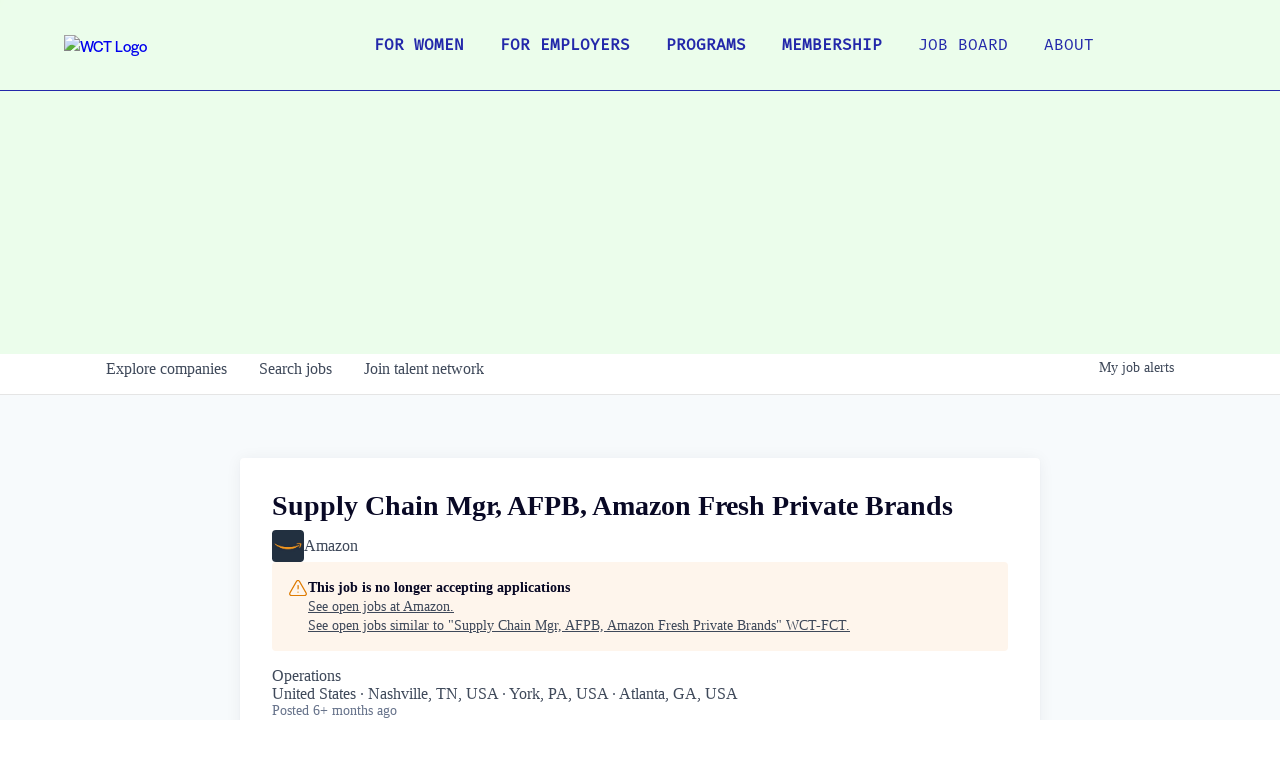

--- FILE ---
content_type: text/html; charset=utf-8
request_url: https://careers.wct-fct.com/companies/amazon-3-60ad394d-c673-4474-9694-344b0cae748f/jobs/38448749-supply-chain-mgr-afpb-amazon-fresh-private-brands
body_size: 19299
content:
<!DOCTYPE html><html lang="en"><head><link rel="shortcut icon" href="https://cdn.filestackcontent.com/OWPhNAKLRfCMa5OI3MHa" data-next-head=""/><title data-next-head="">Supply Chain Mgr, AFPB, Amazon Fresh Private Brands @ Amazon | WCT-FCT Job Board</title><meta name="description" property="og:description" content="Search job openings across the WCT-FCT network." data-next-head=""/><meta charSet="utf-8" data-next-head=""/><meta name="viewport" content="initial-scale=1.0, width=device-width" data-next-head=""/><link rel="apple-touch-icon" sizes="180x180" href="https://cdn.filestackcontent.com/OWPhNAKLRfCMa5OI3MHa" data-next-head=""/><link rel="icon" type="image/png" sizes="32x32" href="https://cdn.filestackcontent.com/OWPhNAKLRfCMa5OI3MHa" data-next-head=""/><link rel="icon" type="image/png" sizes="16x16" href="https://cdn.filestackcontent.com/OWPhNAKLRfCMa5OI3MHa" data-next-head=""/><link rel="shortcut icon" href="https://cdn.filestackcontent.com/OWPhNAKLRfCMa5OI3MHa" data-next-head=""/><meta name="url" property="og:url" content="https://careers.wct-fct.com" data-next-head=""/><meta name="type" property="og:type" content="website" data-next-head=""/><meta name="title" property="og:title" content="WCT-FCT Job Board" data-next-head=""/><meta name="twitter:card" content="summary_large_image" data-next-head=""/><meta name="twitter:image" content="" data-next-head=""/><meta name="twitter:title" content="WCT-FCT Job Board" data-next-head=""/><meta name="twitter:description" content="Search job openings across the WCT-FCT network." data-next-head=""/><meta name="google-site-verification" content="CQNnZQRH0dvJgCqWABp64ULhLI69C53ULhWdJemAW_w" data-next-head=""/><script>!function(){var analytics=window.analytics=window.analytics||[];if(!analytics.initialize)if(analytics.invoked)window.console&&console.error&&console.error("Segment snippet included twice.");else{analytics.invoked=!0;analytics.methods=["trackSubmit","trackClick","trackLink","trackForm","pageview","identify","reset","group","track","ready","alias","debug","page","once","off","on","addSourceMiddleware","addIntegrationMiddleware","setAnonymousId","addDestinationMiddleware"];analytics.factory=function(e){return function(){if(window.analytics.initialized)return window.analytics[e].apply(window.analytics,arguments);var i=Array.prototype.slice.call(arguments);i.unshift(e);analytics.push(i);return analytics}};for(var i=0;i<analytics.methods.length;i++){var key=analytics.methods[i];analytics[key]=analytics.factory(key)}analytics.load=function(key,i){var t=document.createElement("script");t.type="text/javascript";t.async=!0;t.src="https://an.getro.com/analytics.js/v1/" + key + "/analytics.min.js";var n=document.getElementsByTagName("script")[0];n.parentNode.insertBefore(t,n);analytics._loadOptions=i};analytics._writeKey="VKRqdgSBA3lFoZSlbeHbrzqQkLPBcP7W";;analytics.SNIPPET_VERSION="4.16.1";
analytics.load("VKRqdgSBA3lFoZSlbeHbrzqQkLPBcP7W");

}}();</script><link rel="stylesheet" href="https://cdn-customers.getro.com/wct-fct/style.react.css??v=e2e07cf66c16dd27219fe7ec4d3c7b7ec360d381"/><link rel="preload" href="https://cdn.getro.com/assets/_next/static/css/b1414ae24606c043.css" as="style"/><link rel="stylesheet" href="https://cdn.getro.com/assets/_next/static/css/b1414ae24606c043.css" data-n-g=""/><noscript data-n-css=""></noscript><script defer="" nomodule="" src="https://cdn.getro.com/assets/_next/static/chunks/polyfills-42372ed130431b0a.js"></script><script id="jquery" src="https://ajax.googleapis.com/ajax/libs/jquery/3.6.0/jquery.min.js" defer="" data-nscript="beforeInteractive"></script><script src="https://cdn.getro.com/assets/_next/static/chunks/webpack-13401e6578afde49.js" defer=""></script><script src="https://cdn.getro.com/assets/_next/static/chunks/framework-a008f048849dfc11.js" defer=""></script><script src="https://cdn.getro.com/assets/_next/static/chunks/main-20184c2c7bd0fe0a.js" defer=""></script><script src="https://cdn.getro.com/assets/_next/static/chunks/pages/_app-52002506ec936253.js" defer=""></script><script src="https://cdn.getro.com/assets/_next/static/chunks/a86620fd-3b4606652f1c2476.js" defer=""></script><script src="https://cdn.getro.com/assets/_next/static/chunks/8230-afd6e299f7a6ae33.js" defer=""></script><script src="https://cdn.getro.com/assets/_next/static/chunks/4000-0acb5a82151cbee6.js" defer=""></script><script src="https://cdn.getro.com/assets/_next/static/chunks/9091-5cd776e8ee5ad3a3.js" defer=""></script><script src="https://cdn.getro.com/assets/_next/static/chunks/1637-66b68fc38bc6d10a.js" defer=""></script><script src="https://cdn.getro.com/assets/_next/static/chunks/3676-4975c339fc5bc499.js" defer=""></script><script src="https://cdn.getro.com/assets/_next/static/chunks/9358-87cc633cf780c23e.js" defer=""></script><script src="https://cdn.getro.com/assets/_next/static/chunks/9117-6f216abbf55ba8cd.js" defer=""></script><script src="https://cdn.getro.com/assets/_next/static/chunks/1446-b10012f4e22f3c87.js" defer=""></script><script src="https://cdn.getro.com/assets/_next/static/chunks/5355-7de2c819d8cad6ea.js" defer=""></script><script src="https://cdn.getro.com/assets/_next/static/chunks/9582-518ab6ebe5bdae78.js" defer=""></script><script src="https://cdn.getro.com/assets/_next/static/chunks/pages/companies/%5BcompanySlug%5D/jobs/%5BjobSlug%5D-9a484f2bf7b6c05f.js" defer=""></script><script src="https://cdn.getro.com/assets/_next/static/sFy2epgoHzjC0mIw-ELqy/_buildManifest.js" defer=""></script><script src="https://cdn.getro.com/assets/_next/static/sFy2epgoHzjC0mIw-ELqy/_ssgManifest.js" defer=""></script><meta name="sentry-trace" content="2247efab5bfdfbfd7bfe90047616c6ac-70d7b2158773e881-0"/><meta name="baggage" content="sentry-environment=production,sentry-release=556251c452b10cc7b7bb587e4f99dbd356cfc43f,sentry-public_key=99c84790fa184cf49c16c34cd7113f75,sentry-trace_id=2247efab5bfdfbfd7bfe90047616c6ac,sentry-org_id=129958,sentry-sampled=false,sentry-sample_rand=0.5624483237421405,sentry-sample_rate=0.033"/><style data-styled="" data-styled-version="5.3.11">.gVRrUK{box-sizing:border-box;margin:0;min-width:0;font-family:-apple-system,BlinkMacSystemFont,'Segoe UI','Roboto','Oxygen','Ubuntu','Cantarell','Fira Sans','Droid Sans','Helvetica Neue','sans-serif';font-weight:400;font-style:normal;font-size:16px;color:#3F495A;}/*!sc*/
.fyPcag{box-sizing:border-box;margin:0;min-width:0;background-color:#F7FAFC;min-height:100vh;-webkit-flex-direction:column;-ms-flex-direction:column;flex-direction:column;-webkit-align-items:stretch;-webkit-box-align:stretch;-ms-flex-align:stretch;align-items:stretch;}/*!sc*/
.dKubqp{box-sizing:border-box;margin:0;min-width:0;}/*!sc*/
.elbZCm{box-sizing:border-box;margin:0;min-width:0;width:100%;}/*!sc*/
.dFKghv{box-sizing:border-box;margin:0;min-width:0;box-shadow:0 1px 0 0 #e5e5e5;-webkit-flex-direction:row;-ms-flex-direction:row;flex-direction:row;width:100%;background-color:#ffffff;}/*!sc*/
.byBMUo{box-sizing:border-box;margin:0;min-width:0;max-width:100%;width:100%;margin-left:auto;margin-right:auto;}/*!sc*/
@media screen and (min-width:40em){.byBMUo{width:100%;}}/*!sc*/
@media screen and (min-width:65em){.byBMUo{width:1100px;}}/*!sc*/
.cyRTWj{box-sizing:border-box;margin:0;min-width:0;color:#4900FF;position:relative;-webkit-text-decoration:none;text-decoration:none;-webkit-transition:all ease 0.3s;transition:all ease 0.3s;text-transform:capitalize;-webkit-order:1;-ms-flex-order:1;order:1;padding-left:16px;padding-right:16px;padding-top:16px;padding-bottom:16px;font-size:16px;color:#3F495A;display:-webkit-box;display:-webkit-flex;display:-ms-flexbox;display:flex;-webkit-align-items:baseline;-webkit-box-align:baseline;-ms-flex-align:baseline;align-items:baseline;}/*!sc*/
@media screen and (min-width:40em){.cyRTWj{text-transform:capitalize;}}/*!sc*/
@media screen and (min-width:65em){.cyRTWj{text-transform:unset;}}/*!sc*/
.cyRTWj span{display:none;}/*!sc*/
.cyRTWj::after{content:'';position:absolute;left:0;right:0;bottom:0;height:0.125rem;background-color:#4900FF;opacity:0;-webkit-transition:opacity 0.3s;transition:opacity 0.3s;}/*!sc*/
.cyRTWj:hover{color:#3F495A;}/*!sc*/
.cyRTWj:active{background-color:#F7FAFC;-webkit-transform:scale(.94);-ms-transform:scale(.94);transform:scale(.94);}/*!sc*/
.cyRTWj.active{font-weight:600;color:#090925;}/*!sc*/
.cyRTWj.active::after{opacity:1;}/*!sc*/
@media screen and (min-width:40em){.cyRTWj{padding-left:16px;padding-right:16px;}}/*!sc*/
.ekJmTQ{box-sizing:border-box;margin:0;min-width:0;display:none;}/*!sc*/
@media screen and (min-width:40em){.ekJmTQ{display:none;}}/*!sc*/
@media screen and (min-width:65em){.ekJmTQ{display:inline-block;}}/*!sc*/
.hQFgTu{box-sizing:border-box;margin:0;min-width:0;color:#4900FF;position:relative;-webkit-text-decoration:none;text-decoration:none;-webkit-transition:all ease 0.3s;transition:all ease 0.3s;text-transform:capitalize;-webkit-order:0;-ms-flex-order:0;order:0;padding-left:16px;padding-right:16px;padding-top:16px;padding-bottom:16px;font-size:16px;color:#3F495A;display:-webkit-box;display:-webkit-flex;display:-ms-flexbox;display:flex;-webkit-align-items:baseline;-webkit-box-align:baseline;-ms-flex-align:baseline;align-items:baseline;}/*!sc*/
@media screen and (min-width:40em){.hQFgTu{text-transform:capitalize;}}/*!sc*/
@media screen and (min-width:65em){.hQFgTu{text-transform:unset;}}/*!sc*/
.hQFgTu span{display:none;}/*!sc*/
.hQFgTu::after{content:'';position:absolute;left:0;right:0;bottom:0;height:0.125rem;background-color:#4900FF;opacity:0;-webkit-transition:opacity 0.3s;transition:opacity 0.3s;}/*!sc*/
.hQFgTu:hover{color:#3F495A;}/*!sc*/
.hQFgTu:active{background-color:#F7FAFC;-webkit-transform:scale(.94);-ms-transform:scale(.94);transform:scale(.94);}/*!sc*/
.hQFgTu.active{font-weight:600;color:#090925;}/*!sc*/
.hQFgTu.active::after{opacity:1;}/*!sc*/
@media screen and (min-width:40em){.hQFgTu{padding-left:16px;padding-right:16px;}}/*!sc*/
.kPzaxb{box-sizing:border-box;margin:0;min-width:0;color:#4900FF;position:relative;-webkit-text-decoration:none;text-decoration:none;-webkit-transition:all ease 0.3s;transition:all ease 0.3s;text-transform:unset;-webkit-order:2;-ms-flex-order:2;order:2;padding-left:16px;padding-right:16px;padding-top:16px;padding-bottom:16px;font-size:16px;color:#3F495A;display:-webkit-box;display:-webkit-flex;display:-ms-flexbox;display:flex;-webkit-align-items:center;-webkit-box-align:center;-ms-flex-align:center;align-items:center;}/*!sc*/
.kPzaxb span{display:none;}/*!sc*/
.kPzaxb::after{content:'';position:absolute;left:0;right:0;bottom:0;height:0.125rem;background-color:#4900FF;opacity:0;-webkit-transition:opacity 0.3s;transition:opacity 0.3s;}/*!sc*/
.kPzaxb:hover{color:#3F495A;}/*!sc*/
.kPzaxb:active{background-color:#F7FAFC;-webkit-transform:scale(.94);-ms-transform:scale(.94);transform:scale(.94);}/*!sc*/
.kPzaxb.active{font-weight:600;color:#090925;}/*!sc*/
.kPzaxb.active::after{opacity:1;}/*!sc*/
@media screen and (min-width:40em){.kPzaxb{padding-left:16px;padding-right:16px;}}/*!sc*/
.jQZwAb{box-sizing:border-box;margin:0;min-width:0;display:inline-block;}/*!sc*/
@media screen and (min-width:40em){.jQZwAb{display:inline-block;}}/*!sc*/
@media screen and (min-width:65em){.jQZwAb{display:none;}}/*!sc*/
.ioCEHO{box-sizing:border-box;margin:0;min-width:0;margin-left:auto;margin-right:16px;text-align:left;-webkit-flex-direction:column;-ms-flex-direction:column;flex-direction:column;-webkit-order:9999;-ms-flex-order:9999;order:9999;}/*!sc*/
@media screen and (min-width:40em){.ioCEHO{margin-right:16px;}}/*!sc*/
@media screen and (min-width:65em){.ioCEHO{margin-right:0;}}/*!sc*/
.iJaGyT{box-sizing:border-box;margin:0;min-width:0;position:relative;cursor:pointer;-webkit-transition:all ease 0.3s;transition:all ease 0.3s;border-radius:4px;font-size:16px;font-weight:500;display:-webkit-box;display:-webkit-flex;display:-ms-flexbox;display:flex;-webkit-tap-highlight-color:transparent;-webkit-align-items:center;-webkit-box-align:center;-ms-flex-align:center;align-items:center;font-family:-apple-system,BlinkMacSystemFont,'Segoe UI','Roboto','Oxygen','Ubuntu','Cantarell','Fira Sans','Droid Sans','Helvetica Neue','sans-serif';color:#3F495A;background-color:#FFFFFF;border-style:solid;border-color:#A3B1C2;border-width:1px;border:none;border-color:transparent;width:small;height:small;margin-top:8px;padding:8px 16px;padding-right:0;-webkit-align-self:center;-ms-flex-item-align:center;align-self:center;font-size:14px;}/*!sc*/
.iJaGyT:active{-webkit-transform:scale(.94);-ms-transform:scale(.94);transform:scale(.94);box-shadow:inset 0px 1.875px 1.875px rgba(0,0,0,0.12);}/*!sc*/
.iJaGyT:disabled{color:#A3B1C2;}/*!sc*/
.iJaGyT:hover{background-color:#F7FAFC;}/*!sc*/
.iJaGyT [role="progressbar"] > div > div{border-color:rgba(63,73,90,0.2);border-top-color:#090925;}/*!sc*/
@media screen and (min-width:40em){.iJaGyT{border-color:#A3B1C2;}}/*!sc*/
@media screen and (min-width:40em){.iJaGyT{padding-right:16px;}}/*!sc*/
.jUfIjB{box-sizing:border-box;margin:0;min-width:0;display:none;}/*!sc*/
@media screen and (min-width:40em){.jUfIjB{display:block;}}/*!sc*/
.iqghoL{box-sizing:border-box;margin:0;min-width:0;margin-left:auto !important;margin-right:auto !important;box-sizing:border-box;max-width:100%;position:static;z-index:1;margin-left:auto;margin-right:auto;width:100%;padding-top:0;padding-left:16px;padding-right:16px;padding-bottom:64px;}/*!sc*/
@media screen and (min-width:40em){.iqghoL{width:100%;}}/*!sc*/
@media screen and (min-width:65em){.iqghoL{width:1132px;}}/*!sc*/
.ebGWQq{box-sizing:border-box;margin:0;min-width:0;-webkit-box-pack:justify;-webkit-justify-content:space-between;-ms-flex-pack:justify;justify-content:space-between;margin-bottom:24px;-webkit-flex-direction:column;-ms-flex-direction:column;flex-direction:column;width:100%;}/*!sc*/
@media screen and (min-width:40em){.ebGWQq{-webkit-flex-direction:row;-ms-flex-direction:row;flex-direction:row;}}/*!sc*/
@media screen and (min-width:65em){.ebGWQq{-webkit-flex-direction:row;-ms-flex-direction:row;flex-direction:row;}}/*!sc*/
.dsHaKT{box-sizing:border-box;margin:0;min-width:0;gap:24px;-webkit-flex-direction:column;-ms-flex-direction:column;flex-direction:column;width:100%;}/*!sc*/
.iaKmHE{box-sizing:border-box;margin:0;min-width:0;font-size:28px;margin-bottom:8px;color:#090925;}/*!sc*/
.iKYCNv{box-sizing:border-box;margin:0;min-width:0;-webkit-column-gap:8px;column-gap:8px;cursor:pointer;-webkit-align-items:center;-webkit-box-align:center;-ms-flex-align:center;align-items:center;}/*!sc*/
.iKYCNv color{main:#3F495A;dark:#090925;subtle:#67738B;placeholder:#8797AB;link:#3F495A;link-accent:#4900FF;error:#D90218;}/*!sc*/
.hRzXmX{box-sizing:border-box;margin:0;min-width:0;width:32px;}/*!sc*/
.ijjZxr{box-sizing:border-box;margin:0;min-width:0;margin-bottom:16px;}/*!sc*/
.kGAAEy{box-sizing:border-box;margin:0;min-width:0;-webkit-flex-direction:column;-ms-flex-direction:column;flex-direction:column;gap:8px;}/*!sc*/
.dkjSzf{box-sizing:border-box;margin:0;min-width:0;font-weight:600;font-size:14px;color:#090925;}/*!sc*/
.eRlSKr{box-sizing:border-box;margin:0;min-width:0;color:#3F495A!important;font-weight:500;}/*!sc*/
.lhPfhV{box-sizing:border-box;margin:0;min-width:0;-webkit-column-gap:8px;column-gap:8px;-webkit-box-pack:justify;-webkit-justify-content:space-between;-ms-flex-pack:justify;justify-content:space-between;}/*!sc*/
.hQNFTd{box-sizing:border-box;margin:0;min-width:0;row-gap:8px;-webkit-flex-direction:column;-ms-flex-direction:column;flex-direction:column;}/*!sc*/
.fLzXDu{box-sizing:border-box;margin:0;min-width:0;font-size:14px;color:#67738B;}/*!sc*/
.crBMPy{box-sizing:border-box;margin:0;min-width:0;margin-top:40px;}/*!sc*/
.crBMPy li:not(:last-child){margin-bottom:8px;}/*!sc*/
.crBMPy p,.crBMPy span,.crBMPy div,.crBMPy li,.crBMPy ol,.crBMPy ul{color:#3F495A;font-size:16px!important;line-height:140%!important;margin:0 auto 16px;}/*!sc*/
.crBMPy h1,.crBMPy h2,.crBMPy h3,.crBMPy h4,.crBMPy h5,.crBMPy h6{color:#090925;}/*!sc*/
.crBMPy h4,.crBMPy h5,.crBMPy h6{font-size:16px;margin:0 auto 16px;}/*!sc*/
.crBMPy h1:not(:first-child){font-size:24px;margin:48px auto 16px;}/*!sc*/
.crBMPy h2:not(:first-child){font-size:20px;margin:32px auto 16px;}/*!sc*/
.crBMPy h3:not(:first-child){font-size:18px;margin:24px auto 16px;}/*!sc*/
.crBMPy ul{padding:0 0 0 32px;}/*!sc*/
.crBMPy a{color:#3F495A !important;}/*!sc*/
.iIGtVd{box-sizing:border-box;margin:0;min-width:0;max-width:600px;margin:0 auto;}/*!sc*/
.friAmK{box-sizing:border-box;margin:0;min-width:0;padding-bottom:40px;margin-top:40px;}/*!sc*/
.bOyPTM{box-sizing:border-box;margin:0;min-width:0;gap:40px;margin-top:40px;-webkit-align-items:center;-webkit-box-align:center;-ms-flex-align:center;align-items:center;-webkit-box-pack:justify;-webkit-justify-content:space-between;-ms-flex-pack:justify;justify-content:space-between;-webkit-flex-direction:column;-ms-flex-direction:column;flex-direction:column;}/*!sc*/
@media screen and (min-width:40em){.bOyPTM{-webkit-flex-direction:row;-ms-flex-direction:row;flex-direction:row;}}/*!sc*/
.kkTXM{box-sizing:border-box;margin:0;min-width:0;-webkit-text-decoration-line:underline;text-decoration-line:underline;cursor:pointer;display:block;text-align:center;color:#3F495A !important;font-size:14px;line-height:22px;}/*!sc*/
.fIUOoG{box-sizing:border-box;margin:0;min-width:0;justify-self:flex-end;margin-top:auto;-webkit-flex-direction:row;-ms-flex-direction:row;flex-direction:row;width:100%;background-color:transparent;padding-top:32px;padding-bottom:32px;}/*!sc*/
.Jizzq{box-sizing:border-box;margin:0;min-width:0;width:100%;margin-left:auto;margin-right:auto;-webkit-flex-direction:column;-ms-flex-direction:column;flex-direction:column;text-align:center;}/*!sc*/
@media screen and (min-width:40em){.Jizzq{width:1100px;}}/*!sc*/
.fONCsf{box-sizing:border-box;margin:0;min-width:0;color:#4900FF;-webkit-align-self:center;-ms-flex-item-align:center;align-self:center;margin-bottom:16px;color:#090925;width:120px;}/*!sc*/
.bfORaf{box-sizing:border-box;margin:0;min-width:0;color:currentColor;width:100%;height:auto;}/*!sc*/
.gkPOSa{box-sizing:border-box;margin:0;min-width:0;-webkit-flex-direction:row;-ms-flex-direction:row;flex-direction:row;-webkit-box-pack:center;-webkit-justify-content:center;-ms-flex-pack:center;justify-content:center;-webkit-flex-wrap:wrap;-ms-flex-wrap:wrap;flex-wrap:wrap;}/*!sc*/
.hDtUlk{box-sizing:border-box;margin:0;min-width:0;-webkit-appearance:none;-moz-appearance:none;appearance:none;display:inline-block;text-align:center;line-height:inherit;-webkit-text-decoration:none;text-decoration:none;font-size:inherit;padding-left:16px;padding-right:16px;padding-top:8px;padding-bottom:8px;color:#ffffff;background-color:#4900FF;border:none;border-radius:4px;padding-left:8px;padding-right:8px;font-size:16px;position:relative;z-index:2;cursor:pointer;-webkit-transition:all ease 0.3s;transition:all ease 0.3s;border-radius:4px;font-weight:500;display:-webkit-box;display:-webkit-flex;display:-ms-flexbox;display:flex;-webkit-tap-highlight-color:transparent;-webkit-align-items:center;-webkit-box-align:center;-ms-flex-align:center;align-items:center;font-family:-apple-system,BlinkMacSystemFont,'Segoe UI','Roboto','Oxygen','Ubuntu','Cantarell','Fira Sans','Droid Sans','Helvetica Neue','sans-serif';color:#3F495A;background-color:transparent;border-style:solid;border-color:#A3B1C2;border-width:1px;border:none;-webkit-box-pack:unset;-webkit-justify-content:unset;-ms-flex-pack:unset;justify-content:unset;-webkit-text-decoration:none;text-decoration:none;white-space:nowrap;margin-right:16px;padding:0;color:#67738B;padding-top:4px;padding-bottom:4px;font-size:12px;}/*!sc*/
.hDtUlk:active{-webkit-transform:scale(.94);-ms-transform:scale(.94);transform:scale(.94);box-shadow:inset 0px 1.875px 1.875px rgba(0,0,0,0.12);}/*!sc*/
.hDtUlk:disabled{color:#A3B1C2;}/*!sc*/
.hDtUlk:hover{-webkit-text-decoration:underline;text-decoration:underline;}/*!sc*/
.hDtUlk [role="progressbar"] > div > div{border-color:rgba(63,73,90,0.2);border-top-color:#090925;}/*!sc*/
data-styled.g1[id="sc-aXZVg"]{content:"gVRrUK,fyPcag,dKubqp,elbZCm,dFKghv,byBMUo,cyRTWj,ekJmTQ,hQFgTu,kPzaxb,jQZwAb,ioCEHO,iJaGyT,jUfIjB,iqghoL,ebGWQq,dsHaKT,iaKmHE,iKYCNv,hRzXmX,ijjZxr,kGAAEy,dkjSzf,eRlSKr,lhPfhV,hQNFTd,fLzXDu,crBMPy,iIGtVd,friAmK,bOyPTM,kkTXM,fIUOoG,Jizzq,fONCsf,bfORaf,gkPOSa,hDtUlk,"}/*!sc*/
.fteAEG{display:-webkit-box;display:-webkit-flex;display:-ms-flexbox;display:flex;}/*!sc*/
data-styled.g2[id="sc-gEvEer"]{content:"fteAEG,"}/*!sc*/
.eBWkFz{box-sizing:border-box;margin:0;min-width:0;padding:32px;box-shadow:0px 1px 2px 0px rgba(27,36,50,0.04),0px 1px 16px 0px rgba(27,36,50,0.06);border-radius:4px;background-color:#FFFFFF;margin-left:auto;margin-right:auto;width:100%;-webkit-flex-direction:column;-ms-flex-direction:column;flex-direction:column;padding-left:16px;padding-right:16px;margin-top:64px;max-width:800px;margin-left:auto;margin-right:auto;}/*!sc*/
@media screen and (min-width:40em){.eBWkFz{padding-left:32px;padding-right:32px;}}/*!sc*/
.jBogQf{box-sizing:border-box;margin:0;min-width:0;position:relative;width:100%;-webkit-align-items:start;-webkit-box-align:start;-ms-flex-align:start;align-items:start;}/*!sc*/
.ddKpAl{box-sizing:border-box;margin:0;min-width:0;-webkit-flex:1 1;-ms-flex:1 1;flex:1 1;}/*!sc*/
.VWXkL{box-sizing:border-box;margin:0;min-width:0;position:relative;font-weight:500;color:#3F495A;height:100%;width:100%;border-radius:4px;}/*!sc*/
.cVYRew{box-sizing:border-box;margin:0;min-width:0;max-width:100%;height:auto;border-radius:4px;overflow:hidden;object-fit:contain;width:100%;height:100%;}/*!sc*/
.hPknKP{box-sizing:border-box;margin:0;min-width:0;background-color:#FEF5EC;text-align:left;-webkit-align-items:flex-start;-webkit-box-align:flex-start;-ms-flex-align:flex-start;align-items:flex-start;-webkit-flex:0 0 auto;-ms-flex:0 0 auto;flex:0 0 auto;padding:16px;border-radius:4px;line-height:1.4;gap:16px;}/*!sc*/
.jDfdPi{box-sizing:border-box;margin:0;min-width:0;height:20px;width:20px;}/*!sc*/
.kgAlEH{box-sizing:border-box;margin:0;min-width:0;color:#DE7B02;-webkit-align-items:center;-webkit-box-align:center;-ms-flex-align:center;align-items:center;-webkit-flex:0 0 auto;-ms-flex:0 0 auto;flex:0 0 auto;}/*!sc*/
.cYMjnh{box-sizing:border-box;margin:0;min-width:0;font-weight:500;font-size:14px;color:#3F495A;}/*!sc*/
.exMvxQ{box-sizing:border-box;margin:0;min-width:0;-webkit-text-decoration:none;text-decoration:none;color:currentColor;width:100%;height:auto;}/*!sc*/
data-styled.g3[id="sc-eqUAAy"]{content:"eBWkFz,jBogQf,ddKpAl,VWXkL,cVYRew,hPknKP,jDfdPi,kgAlEH,cYMjnh,exMvxQ,"}/*!sc*/
.gQycbC{display:-webkit-box;display:-webkit-flex;display:-ms-flexbox;display:flex;}/*!sc*/
data-styled.g4[id="sc-fqkvVR"]{content:"gQycbC,"}/*!sc*/
</style></head><body id="main-wrapper" class="custom-design-wct-fct"><div id="root"></div><div id="__next"><div class="sc-aXZVg gVRrUK"><div class="" style="position:fixed;top:0;left:0;height:2px;background:transparent;z-index:99999999999;width:100%"><div class="" style="height:100%;background:#4900FF;transition:all 500ms ease;width:0%"><div style="box-shadow:0 0 10px #4900FF, 0 0 10px #4900FF;width:5%;opacity:1;position:absolute;height:100%;transition:all 500ms ease;transform:rotate(3deg) translate(0px, -4px);left:-10rem"></div></div></div><div id="wlc-main" class="sc-aXZVg sc-gEvEer fyPcag fteAEG network-container"><div data-testid="custom-header" id="wct-fct-custom-header" class="sc-aXZVg dKubqp wct-fct-custom-part">
<div class="cd-wrapper home page-template-default page page-id-17">
  <div class="wrap-full">
    <header id="header" class="header">
			<div class="header-inner desktop">
				<div class="header-section">
					<div class="logo full home">
						<a href="https://wct-fct.com">
							<img src="https://wct-fct.com/wp-content/themes/wct-theme/library/images/wct-logo_dark.png" alt="WCT Logo">
						</a>
					</div>
				</div>
				<div class="header-section desktop-nav">
					<ul id="menu-main-menu" class="main-nav main-nav-right main-nav-">
            <li id="menu-item-30" class="menu-item menu-item-type-post_type menu-item-object-page menu-item-30">
              <a href="https://wct-fct.com/for-women/">For Women</a>
            </li>
            <li id="menu-item-29" class="menu-item menu-item-type-post_type menu-item-object-page menu-item-29">
              <a href="https://wct-fct.com/for-employers/">For Employers</a>
            </li>
            <li id="menu-item-27" class="menu-item menu-item-type-post_type menu-item-object-page menu-item-27">
              <a href="https://wct-fct.com/programs/">Programs</a>
              <ul class="sub-menu">
                <li id="menu-item-1866" class="menu-item menu-item-type-post_type menu-item-object-page menu-item-1866">
                  <a href="https://wct-fct.com/change-agent/">Change Agent</a>
                </li>
              </ul>
            </li>
            <li id="menu-item-1669" class="menu-item menu-item-type-post_type menu-item-object-page menu-item-1669">
              <a href="https://wct-fct.com/membership/">Membership</a>
            </li>
            <li id="menu-item-1701" class="secondary menu-item menu-item-type-custom menu-item-object-custom menu-item-1701">
              <a href="https://careers.wct-fct.com/">Job Board</a>
            </li>
            <li id="menu-item-28" class="secondary menu-item menu-item-type-post_type menu-item-object-page menu-item-28">
              <a href="https://wct-fct.com/about/">About</a>
            </li>
          </ul>				
        </div>
			</div>
			<div class="header-inner mobile">
				<div id="mobile-menu-main-container" class="header-section">
					<div id="mobile-logo" class="logo full home">
						<a href="https://wct-fct.com">
							<img src="https://wct-fct.com/wp-content/themes/wct-theme/library/images/wct-logo_dark.png" alt="WCT Logo">
						</a>
					</div>
					<div id="menu-button" class="menu-button">
						<div>
              <a id="internal-menu-link"></a>
            </div>
					</div>
					<div id="mobile-nav" class="mobile-nav">
						<ul id="menu-main-menu-1" class="main-nav main-nav-right main-nav-">
              <li class="menu-item menu-item-type-post_type menu-item-object-page menu-item-30">
                <a href="https://wct-fct.com/for-women/">For Women</a>
              </li>
              <li class="menu-item menu-item-type-post_type menu-item-object-page menu-item-29">
                <a href="https://wct-fct.com/for-employers/">For Employers</a>
              </li>
              <li class="menu-item menu-item-type-post_type menu-item-object-page menu-item-27">
                <a href="https://wct-fct.com/programs/">Programs</a>
                <ul class="sub-menu">
                  <li class="menu-item menu-item-type-post_type menu-item-object-page menu-item-1866">
                    <a href="https://wct-fct.com/change-agent/">Change Agent</a>
                  </li>
                </ul>
              </li>
              <li class="menu-item menu-item-type-post_type menu-item-object-page menu-item-1669">
                <a href="https://wct-fct.com/membership/">Membership</a>
              </li>
              <li class="secondary menu-item menu-item-type-custom menu-item-object-custom menu-item-1701">
                <a href="https://careers.wct-fct.com/">Job Board</a>
              </li>
              <li class="secondary menu-item menu-item-type-post_type menu-item-object-page menu-item-28">
                <a href="https://wct-fct.com/about/">About</a>
              </li>
            </ul>					
          </div>
				</div>
			</div>
		</header>
    <div class="content-wrapper">
      <div class="entry-content">
        <div class="hero-wrap loaded">
          <div class="hero-inner animate-up active">
            <h1 class="paint-background active">
              Find <em>your</em> next role
            </h1>
            <p>
              Discover amazing opportunities across our network of companies committed to gender equality in the workplace.		
            </p>
          </div>
        </div>
      </div>
    </div>
  </div>

</div>



</div><div width="1" class="sc-aXZVg elbZCm"><div id="content"><div data-testid="navbar" width="1" class="sc-aXZVg sc-gEvEer dFKghv fteAEG"><div width="1,1,1100px" class="sc-aXZVg sc-gEvEer byBMUo fteAEG"><a href="/jobs" class="sc-aXZVg cyRTWj theme_only " font-size="2" color="text.main" display="flex"><div display="none,none,inline-block" class="sc-aXZVg ekJmTQ">Search </div>jobs</a><a href="/companies" class="sc-aXZVg hQFgTu theme_only " font-size="2" color="text.main" display="flex"><div display="none,none,inline-block" class="sc-aXZVg ekJmTQ">Explore </div>companies</a><a href="/talent-network" class="sc-aXZVg kPzaxb theme_only " font-size="2" color="text.main" display="flex"><div display="none,none,inline-block" class="sc-aXZVg ekJmTQ">Join talent network</div><div display="inline-block,inline-block,none" class="sc-aXZVg jQZwAb">Talent</div></a><div order="9999" class="sc-aXZVg sc-gEvEer ioCEHO fteAEG"><div class="sc-aXZVg sc-gEvEer iJaGyT fteAEG theme_only" data-testid="my-job-alerts-button" font-size="14px">My <span class="sc-aXZVg jUfIjB">job </span>alerts</div></div></div></div><div width="1,1,1132px" data-testid="container" class="sc-aXZVg iqghoL"><script data-testid="job-ldjson" type="application/ld+json" async="">{"@context":"https://schema.org/","@type":"JobPosting","title":"Supply Chain Mgr, AFPB, Amazon Fresh Private Brands","description":"<div> <div></div> <div> <h2>DESCRIPTION</h2> <p>Do you have a passion for consumers, branding, and food? Are you excited by the desire to build something new? Do you see a clear path where others see roadblocks? Would you rather break the mold to do something right than settle for the status quo? Amazon Fresh Private Brands (AFPB) is looking for a talented, driven and highly analytical leader with proven experience to drive process improvements and thought leadership in supply chain planning. You will join a high-powered, fun &amp; collaborative work environment on the private brands team where you will help build and scale our business within both physical stores and online channels.<br><br>Key job responsibilities<br>The Supply Chain Manager, AFPB will be responsible for leading strategies to maximize customer experience, sales, margin and turns, as well as minimize risk of shrink. This role will have responsibility for Non-Food categories and work on programs with our Core/.COM team. You will use data to influence others and build scalable systems &amp; processes, rather than just addressing single issues. You will play a critical role in delivering the optimal customer experience by ensuring we have the right product quantities, in the right places, at the right time. To achieve this mission, you will work to continuously optimize our end-to-end supply chain with a focus on inventory health and strong execution of exceptional demand events (e.g. new item launches; promotional events; seasonal programs; and discontinuations).<br><br>This role has an expectation of 3+ days in-office each week.<br><br><br>A day in the life<br>The successful candidate must be highly organized and possess strong analytical and process design capabilities. They are able to self-manage competing priorities, driving both strategic and tactical activities and parallel, and possess effective written and verbal communication skills. Qualified candidates will have knowledge in fundamental business principles and previous relevant experience. The ideal candidate is able to lead and influence both internal and external teams in an ambiguous environment while maintaining a customer-centric philosophy.</p> </div> <div> <h2>BASIC QUALIFICATIONS</h2> <p>- 3+ years of with Excel experience<br>- 4+ years of supply chain, inventory management or project management experience<br>- Bachelor's degree, or 3+ years of professional or military experience</p> </div> <div> <h2>PREFERRED QUALIFICATIONS</h2> <p>- Knowledge of the principles of statistical inventory control<br>- Experience with process improvement techniques such as Kaizen, Lean Manufacturing or Six Sigma<br><br>Amazon is committed to a diverse and inclusive workplace. Amazon is an equal opportunity employer and does not discriminate on the basis of race, national origin, gender, gender identity, sexual orientation, protected veteran status, disability, age, or other legally protected status. For individuals with disabilities who would like to request an accommodation, please visit https://www.amazon.jobs/en/disability/us.<br><br>Our compensation reflects the cost of labor across several US geographic markets. The base pay for this position ranges from $66,000/year in our lowest geographic market up to $141,100/year in our highest geographic market. Pay is based on a number of factors including market location and may vary depending on job-related knowledge, skills, and experience. Amazon is a total compensation company. Dependent on the position offered, equity, sign-on payments, and other forms of compensation may be provided as part of a total compensation package, in addition to a full range of medical, financial, and/or other benefits. For more information, please visit https://www.aboutamazon.com/workplace/employee-benefits. This position will remain posted until filled. Applicants should apply via our internal or external career site.</p> </div> </div>","datePosted":"2024-07-08T10:37:27.383Z","validThrough":"2024-07-21","employmentType":[],"hiringOrganization":{"@type":"Organization","name":"Amazon","description":"Amazon operates a vast online marketplace where customers can purchase a wide variety of products. The company has a robust logistics and delivery network, allowing efficient shipping and on-time delivery to customers.  Visit Amazon.com/FlexibleJobs to learn more.","numberOfEmployees":1,"address":[{"address":{"@type":"PostalAddress","addressLocality":"White, GA, USA"}},{"address":{"@type":"PostalAddress","addressLocality":"Outpost Estates, Los Angeles, CA, USA"}}],"sameAs":"https://amazon.com","url":"https://amazon.com","logo":"https://cdn.getro.com/companies/37b45768-bbec-539c-b182-72619133e4eb-1739192901","keywords":"Media"},"jobLocation":[{"@type":"Place","address":{"@type":"PostalAddress","addressLocality":"United States"}},{"@type":"Place","address":{"@type":"PostalAddress","addressLocality":"Nashville, TN, USA"}},{"@type":"Place","address":{"@type":"PostalAddress","addressLocality":"York, PA, USA"}},{"@type":"Place","address":{"@type":"PostalAddress","addressLocality":"Atlanta, GA, USA"}}],"baseSalary":{"@type":"MonetaryAmount","currency":null,"value":{"@type":"QuantitativeValue","minValue":null,"maxValue":null,"unitText":"PERIOD_NOT_DEFINED"}}}</script><div width="100%" data-testid="edit-box" class="sc-eqUAAy eBWkFz"><div data-testid="content" width="1" class="sc-eqUAAy sc-fqkvVR jBogQf gQycbC"><div class="sc-eqUAAy ddKpAl"><div width="100%" class="sc-aXZVg sc-gEvEer ebGWQq fteAEG"><div width="100%" class="sc-aXZVg sc-gEvEer dsHaKT fteAEG"><div width="100%" class="sc-aXZVg elbZCm"><h2 font-size="28px" color="text.dark" class="sc-aXZVg iaKmHE">Supply Chain Mgr, AFPB, Amazon Fresh Private Brands</h2><div color="text" class="sc-aXZVg sc-gEvEer iKYCNv fteAEG"><div width="32" class="sc-aXZVg hRzXmX"><div data-testid="profile-picture" class="sc-eqUAAy sc-fqkvVR VWXkL gQycbC"><img data-testid="image" src="https://cdn.getro.com/companies/37b45768-bbec-539c-b182-72619133e4eb-1739192901" alt="Amazon" class="sc-eqUAAy cVYRew"/></div></div><p class="sc-aXZVg dKubqp">Amazon</p></div></div><div class="sc-aXZVg ijjZxr"><div class="sc-eqUAAy sc-fqkvVR hPknKP gQycbC"><div color="warning" class="sc-eqUAAy sc-fqkvVR kgAlEH gQycbC"><svg xmlns="http://www.w3.org/2000/svg" width="20px" height="20px" viewBox="0 0 24 24" fill="none" stroke="currentColor" stroke-width="1.5" stroke-linecap="round" stroke-linejoin="round" class="sc-eqUAAy jDfdPi sc-eqUAAy jDfdPi" aria-hidden="true" data-testid="icon-warning"><path d="m21.73 18-8-14a2 2 0 0 0-3.48 0l-8 14A2 2 0 0 0 4 21h16a2 2 0 0 0 1.73-3Z"></path><line x1="12" x2="12" y1="9" y2="13"></line><line x1="12" x2="12.01" y1="17" y2="17"></line></svg></div><div color="text.main" class="sc-eqUAAy cYMjnh"><div class="sc-aXZVg sc-gEvEer kGAAEy fteAEG"><P font-weight="600" font-size="14px" color="text.dark" class="sc-aXZVg dkjSzf">This job is no longer accepting applications</P><a href="/companies/amazon-3-60ad394d-c673-4474-9694-344b0cae748f#content" class="sc-aXZVg eRlSKr">See open jobs at <!-- -->Amazon<!-- -->.</a><a href="/jobs?q=Supply%20Chain%20Mgr,%20AFPB,%20Amazon%20Fresh%20Private%20Brands" class="sc-aXZVg eRlSKr">See open jobs similar to &quot;<!-- -->Supply Chain Mgr, AFPB, Amazon Fresh Private Brands<!-- -->&quot; <!-- -->WCT-FCT<!-- -->.</a></div></div></div></div><div class="sc-aXZVg sc-gEvEer lhPfhV fteAEG"><div class="sc-aXZVg sc-gEvEer hQNFTd fteAEG"><div class="sc-aXZVg dKubqp">Operations<!-- --> <!-- --> </div><div class="sc-aXZVg dKubqp">United States · Nashville, TN, USA · York, PA, USA · Atlanta, GA, USA</div><div font-size="14px" color="text.subtle" class="sc-aXZVg fLzXDu">Posted<!-- --> <!-- -->6+ months ago</div></div></div></div></div><div class="sc-aXZVg crBMPy"><div data-testid="careerPage"><div>  <div> <h2>DESCRIPTION</h2> <p>Do you have a passion for consumers, branding, and food? Are you excited by the desire to build something new? Do you see a clear path where others see roadblocks? Would you rather break the mold to do something right than settle for the status quo? Amazon Fresh Private Brands (AFPB) is looking for a talented, driven and highly analytical leader with proven experience to drive process improvements and thought leadership in supply chain planning. You will join a high-powered, fun &amp; collaborative work environment on the private brands team where you will help build and scale our business within both physical stores and online channels.<br><br>Key job responsibilities<br>The Supply Chain Manager, AFPB will be responsible for leading strategies to maximize customer experience, sales, margin and turns, as well as minimize risk of shrink. This role will have responsibility for Non-Food categories and work on programs with our Core/.COM team. You will use data to influence others and build scalable systems &amp; processes, rather than just addressing single issues. You will play a critical role in delivering the optimal customer experience by ensuring we have the right product quantities, in the right places, at the right time. To achieve this mission, you will work to continuously optimize our end-to-end supply chain with a focus on inventory health and strong execution of exceptional demand events (e.g. new item launches; promotional events; seasonal programs; and discontinuations).<br><br>This role has an expectation of 3+ days in-office each week.<br><br><br>A day in the life<br>The successful candidate must be highly organized and possess strong analytical and process design capabilities. They are able to self-manage competing priorities, driving both strategic and tactical activities and parallel, and possess effective written and verbal communication skills. Qualified candidates will have knowledge in fundamental business principles and previous relevant experience. The ideal candidate is able to lead and influence both internal and external teams in an ambiguous environment while maintaining a customer-centric philosophy.</p> </div> <div> <h2>BASIC QUALIFICATIONS</h2> <p>- 3+ years of with Excel experience<br>- 4+ years of supply chain, inventory management or project management experience<br>- Bachelor's degree, or 3+ years of professional or military experience</p> </div> <div> <h2>PREFERRED QUALIFICATIONS</h2> <p>- Knowledge of the principles of statistical inventory control<br>- Experience with process improvement techniques such as Kaizen, Lean Manufacturing or Six Sigma<br><br>Amazon is committed to a diverse and inclusive workplace. Amazon is an equal opportunity employer and does not discriminate on the basis of race, national origin, gender, gender identity, sexual orientation, protected veteran status, disability, age, or other legally protected status. For individuals with disabilities who would like to request an accommodation, please visit https://www.amazon.jobs/en/disability/us.<br><br>Our compensation reflects the cost of labor across several US geographic markets. The base pay for this position ranges from $66,000/year in our lowest geographic market up to $141,100/year in our highest geographic market. Pay is based on a number of factors including market location and may vary depending on job-related knowledge, skills, and experience. Amazon is a total compensation company. Dependent on the position offered, equity, sign-on payments, and other forms of compensation may be provided as part of a total compensation package, in addition to a full range of medical, financial, and/or other benefits. For more information, please visit https://www.aboutamazon.com/workplace/employee-benefits. This position will remain posted until filled. Applicants should apply via our internal or external career site.</p> </div> </div></div></div><div class="sc-aXZVg iIGtVd"><div class="sc-aXZVg friAmK"><div class="sc-eqUAAy sc-fqkvVR hPknKP gQycbC"><div color="warning" class="sc-eqUAAy sc-fqkvVR kgAlEH gQycbC"><svg xmlns="http://www.w3.org/2000/svg" width="20px" height="20px" viewBox="0 0 24 24" fill="none" stroke="currentColor" stroke-width="1.5" stroke-linecap="round" stroke-linejoin="round" class="sc-eqUAAy jDfdPi sc-eqUAAy jDfdPi" aria-hidden="true" data-testid="icon-warning"><path d="m21.73 18-8-14a2 2 0 0 0-3.48 0l-8 14A2 2 0 0 0 4 21h16a2 2 0 0 0 1.73-3Z"></path><line x1="12" x2="12" y1="9" y2="13"></line><line x1="12" x2="12.01" y1="17" y2="17"></line></svg></div><div color="text.main" class="sc-eqUAAy cYMjnh"><div class="sc-aXZVg sc-gEvEer kGAAEy fteAEG"><P font-weight="600" font-size="14px" color="text.dark" class="sc-aXZVg dkjSzf">This job is no longer accepting applications</P><a href="/companies/amazon-3-60ad394d-c673-4474-9694-344b0cae748f#content" class="sc-aXZVg eRlSKr">See open jobs at <!-- -->Amazon<!-- -->.</a><a href="/jobs?q=Supply%20Chain%20Mgr,%20AFPB,%20Amazon%20Fresh%20Private%20Brands" class="sc-aXZVg eRlSKr">See open jobs similar to &quot;<!-- -->Supply Chain Mgr, AFPB, Amazon Fresh Private Brands<!-- -->&quot; <!-- -->WCT-FCT<!-- -->.</a></div></div></div></div><div class="sc-aXZVg sc-gEvEer bOyPTM fteAEG"><a color="#3F495A !important" font-size="14px" href="/companies/amazon-3-60ad394d-c673-4474-9694-344b0cae748f#content" class="sc-aXZVg kkTXM">See more open positions at <!-- -->Amazon</a></div></div></div></div></div><div data-rht-toaster="" style="position:fixed;z-index:9999;top:16px;left:16px;right:16px;bottom:16px;pointer-events:none"></div></div></div></div><div class="sc-aXZVg sc-gEvEer fIUOoG fteAEG powered-by-footer" data-testid="site-footer" width="1"><div width="1,1100px" class="sc-aXZVg sc-gEvEer Jizzq fteAEG"><a class="sc-aXZVg fONCsf theme_only" href="https://www.getro.com/getro-jobs" target="_blank" data-testid="footer-getro-logo" color="text.dark" width="120px" aria-label="Powered by Getro.com"><div color="currentColor" width="100%" height="auto" class="sc-eqUAAy exMvxQ sc-aXZVg bfORaf"><svg fill="currentColor" viewBox="0 0 196 59" xmlns="http://www.w3.org/2000/svg" style="display:block"><path class="Logo__powered-by" fill="#7C899C" d="M.6 12h1.296V7.568h2.72c1.968 0 3.424-1.392 3.424-3.408C8.04 2.128 6.648.8 4.616.8H.6V12zm1.296-5.584V1.952h2.608c1.344 0 2.208.928 2.208 2.208 0 1.296-.864 2.256-2.208 2.256H1.896zM13.511 12.208c2.496 0 4.352-1.872 4.352-4.368 0-2.496-1.824-4.368-4.336-4.368-2.48 0-4.352 1.856-4.352 4.368 0 2.528 1.84 4.368 4.336 4.368zm0-1.152c-1.776 0-3.04-1.344-3.04-3.216 0-1.824 1.248-3.216 3.04-3.216S16.567 6 16.567 7.84c0 1.856-1.264 3.216-3.056 3.216zM21.494 12h1.632l2.144-6.752h.096L27.494 12h1.632l2.608-8.32h-1.376l-2.032 6.88h-.096l-2.192-6.88h-1.44l-2.208 6.88h-.096l-2.016-6.88h-1.376L21.494 12zM36.866 12.208c1.952 0 3.408-1.104 3.872-2.656h-1.312c-.384.976-1.44 1.504-2.544 1.504-1.712 0-2.784-1.104-2.848-2.768h6.784v-.56c0-2.4-1.504-4.256-4.032-4.256-2.272 0-4.08 1.712-4.08 4.368 0 2.496 1.616 4.368 4.16 4.368zm-2.8-5.04c.128-1.536 1.328-2.544 2.72-2.544 1.408 0 2.576.88 2.688 2.544h-5.408zM43.065 12h1.264V7.712c0-1.584.848-2.768 2.368-2.768h.688V3.68h-.704c-1.216 0-2.032.848-2.272 1.552h-.096V3.68h-1.248V12zM52.679 12.208c1.952 0 3.408-1.104 3.872-2.656h-1.312c-.384.976-1.44 1.504-2.544 1.504-1.712 0-2.784-1.104-2.848-2.768h6.784v-.56c0-2.4-1.504-4.256-4.032-4.256-2.272 0-4.08 1.712-4.08 4.368 0 2.496 1.616 4.368 4.16 4.368zm-2.8-5.04c.128-1.536 1.328-2.544 2.72-2.544 1.408 0 2.576.88 2.688 2.544h-5.408zM62.382 12.208a3.405 3.405 0 002.88-1.52h.096V12h1.215V0H65.31v5.024h-.097c-.255-.432-1.183-1.552-2.927-1.552-2.352 0-4.049 1.824-4.049 4.384 0 2.544 1.697 4.352 4.145 4.352zm.08-1.136c-1.745 0-2.929-1.264-2.929-3.216 0-1.888 1.184-3.232 2.896-3.232 1.648 0 2.928 1.184 2.928 3.232 0 1.744-1.088 3.216-2.895 3.216zM77.976 12.208c2.448 0 4.144-1.808 4.144-4.352 0-2.56-1.696-4.384-4.048-4.384-1.744 0-2.672 1.12-2.928 1.552h-.096V0h-1.264v12H75v-1.312h.096a3.405 3.405 0 002.88 1.52zm-.08-1.136C76.088 11.072 75 9.6 75 7.856c0-2.048 1.28-3.232 2.928-3.232 1.712 0 2.896 1.344 2.896 3.232 0 1.952-1.184 3.216-2.928 3.216zM83.984 15.68h.864c1.36 0 2.016-.64 2.448-1.776L91.263 3.68H89.84l-2.591 7.04h-.097l-2.575-7.04h-1.408l3.375 8.768-.384 1.008c-.272.72-.736 1.072-1.552 1.072h-.623v1.152z"></path><g class="Logo__main" fill-rule="evenodd" transform="translate(0 24)"><path d="M71.908 17.008C71.908 7.354 78.583 0 88.218 0c8.135 0 13.837 5.248 15.34 12.04h-7.737c-1.015-2.81-3.756-4.92-7.602-4.92-5.48 0-9.062 4.265-9.062 9.886 0 5.763 3.58 10.073 9.062 10.073 4.375 0 7.558-2.483 8.134-5.481h-8.444v-6.091h16.223c.397 11.526-6.144 18.506-15.913 18.506-9.68.002-16.311-7.306-16.311-17.005zM107.048 21.177c0-7.73 4.861-13.119 11.978-13.119 7.692 0 11.715 5.997 11.715 12.886v2.107h-17.196c.222 3.139 2.387 5.388 5.615 5.388 2.696 0 4.509-1.406 5.171-2.952h6.188c-1.06 5.2-5.305 8.526-11.625 8.526-6.763.002-11.846-5.386-11.846-12.836zm17.328-2.951c-.265-2.623-2.298-4.638-5.35-4.638a5.367 5.367 0 00-5.348 4.638h10.698zM136.528 24.833V14.337h-3.757V8.714h2.21c1.238 0 1.901-.89 1.901-2.202V1.967h6.498v6.7h6.101v5.669h-6.101v10.12c0 1.827.973 2.953 3.006 2.953h3.005v5.996h-4.729c-5.084 0-8.134-3.139-8.134-8.572zM154.119 8.668h6.454v3.749h.354c.795-1.827 2.873-3.936 6.011-3.936h2.255v6.84h-2.697c-3.359 0-5.525 2.577-5.525 6.84v11.244h-6.852V8.668zM169.942 21.037c0-7.31 5.039-12.979 12.598-12.979 7.47 0 12.554 5.669 12.554 12.979 0 7.308-5.084 12.978-12.598 12.978-7.47 0-12.554-5.67-12.554-12.978zm18.212 0c0-3.749-2.387-6.42-5.658-6.42-3.227 0-5.614 2.671-5.614 6.42 0 3.794 2.387 6.419 5.614 6.419 3.271 0 5.658-2.67 5.658-6.42zM8.573 33.37L.548 22.383a2.91 2.91 0 010-3.399L8.573 7.997h8.57l-8.179 11.2c-.597.818-.597 2.155 0 2.973l8.18 11.2H8.573zM27.774 33.37L35.8 22.383c.73-1 .73-2.399 0-3.4L27.774 7.998h-8.571l8.18 11.199c.597.817.597 2.155 0 2.972l-8.18 11.2h8.571v.002z"></path><path d="M41.235 33.37l8.024-10.987c.73-1 .73-2.399 0-3.4L41.235 7.998h-8.572l8.18 11.199c.597.817.597 2.155 0 2.972l-8.18 11.2h8.572v.002z" opacity=".66"></path><path d="M54.695 33.37l8.024-10.987c.73-1 .73-2.399 0-3.4L54.695 7.998h-8.571l8.18 11.199c.597.817.597 2.155 0 2.972l-8.18 11.2h8.571v.002z" opacity=".33"></path></g></svg></div></a><div class="sc-aXZVg sc-gEvEer gkPOSa fteAEG"><a class="sc-aXZVg hDtUlk theme_only" font-size="0" href="/privacy-policy#content">Privacy policy</a><a class="sc-aXZVg hDtUlk theme_only" font-size="0" href="/cookie-policy#content">Cookie policy</a></div></div></div><div data-testid="custom-footer" id="wct-fct-custom-footer" class="sc-aXZVg dKubqp wct-fct-custom-part"><div class="cd-wrapper home page-template-default page page-id-17">
  <div class="wrap-full">
    <div class="content-wrapper">
      <footer id="footer" class="footer">
        <div class="footer-top">
          <h4>
            DISCOVER WHAT’S POSSIBLE:		
          </h4>
        </div>
        <div class="footer-middle">
          <div class="footer-section footer-section-contact">
            <div class="footer-section-contact-item footer-mailing-section">
              <h6>Mailing Address</h6>
              <p class="footer-section-first-paragraph">7 Bayview Station Road</p>
              <p class="footer-section-last-paragraph">Ottawa, ON K1Y 2C5</p>
            </div>
            <div class="footer-section-contact-item footer-inquiries-section">
              <h6>GENERAL INQUIRIES</h6>
              <a href="mailto:info@wct-fct.com">info@wct-fct.com</a>
              <a href="mailto:info@wct-fct.com">Contact Us</a>
            </div>
            <div class="social-icons footer-social-media-section">
              <a href="https://www.facebook.com/WomeninCommunicationsandTechnology" target="_blank">
                <svg height="24" viewBox="0 0 24 24" width="24" xmlns="http://www.w3.org/2000/svg">
                  <path d="m12 0c-6.627 0-12 5.373-12 12s5.373 12 12 12 12-5.373 12-12-5.373-12-12-12zm3 8h-1.35c-.538 0-.65.221-.65.778v1.222h2l-.209 2h-1.791v7h-3v-7h-2v-2h2v-2.308c0-1.769.931-2.692 3.029-2.692h1.971z"></path>
                </svg>						
              </a>
              <a href="https://www.linkedin.com/company/wctfct/" target="_blank">
                <svg height="24" viewBox="0 0 24 24" width="24" xmlns="http://www.w3.org/2000/svg">
                  <path d="m19 0h-14c-2.761 0-5 2.239-5 5v14c0 2.761 2.239 5 5 5h14c2.762 0 5-2.239 5-5v-14c0-2.761-2.238-5-5-5zm-11 19h-3v-11h3zm-1.5-12.268c-.966 0-1.75-.79-1.75-1.764s.784-1.764 1.75-1.764 1.75.79 1.75 1.764-.783 1.764-1.75 1.764zm13.5 12.268h-3v-5.604c0-3.368-4-3.113-4 0v5.604h-3v-11h3v1.765c1.396-2.586 7-2.777 7 2.476z"></path>
                </svg>						
              </a>
              <a href="https://twitter.com/wctfct" target="_blank">
                <svg xmlns="http://www.w3.org/2000/svg" width="24" height="24" viewBox="0 0 24 24">
                  <path d="M24 4.557c-.883.392-1.832.656-2.828.775 1.017-.609 1.798-1.574 2.165-2.724-.951.564-2.005.974-3.127 1.195-.897-.957-2.178-1.555-3.594-1.555-3.179 0-5.515 2.966-4.797 6.045-4.091-.205-7.719-2.165-10.148-5.144-1.29 2.213-.669 5.108 1.523 6.574-.806-.026-1.566-.247-2.229-.616-.054 2.281 1.581 4.415 3.949 4.89-.693.188-1.452.232-2.224.084.626 1.956 2.444 3.379 4.6 3.419-2.07 1.623-4.678 2.348-7.29 2.04 2.179 1.397 4.768 2.212 7.548 2.212 9.142 0 14.307-7.721 13.995-14.646.962-.695 1.797-1.562 2.457-2.549z"></path>
                </svg>						
              </a>
            </div>
          </div>
          <div class="footer-section footer-section-content">
            <h6>Regional Chapters</h6>
            <ul>
              <li>British Columbia</li>
              <li>Alberta</li>
              <li>Manitoba</li>
              <li>London</li>
              <li>Waterloo Region</li>
              <li>Greater Toronto Area</li>
              <li>National Capital Region</li>
              <li>Quebec</li>
              <li>Atlantic</li>
            </ul>
            <p>&nbsp;</p>
            <h6>WHO WE SERVE</h6>
            <p>“Woman” refers to a person who identifies and/or expresses as a woman. This includes transgender and gender-nonconforming individuals.</p>
          </div>
          <div class="footer-section footer-section-content">
            <h6>Land Acknowledgment</h6>
            <p>Women in Communications and Technology acknowledges that our offices and work, located in Ottawa, are on the unceded, unsurrendered Territory of the Anishinaabe Algonquin Nation whose presence here reaches back to time immemorial.</p>
            <p>We also recognize that the work of our Regional Chapters is carried out on traditional territory of First Nation, Inuit and Métis peoples from coast to coast. We are thankful that we are able to work and collaborate on these lands.</p>
          </div>
        </div>
        <div class="footer-bottom">
          <span>
            © 2023 WCT-FCT | All rights reserved
          </span>
          <span>
            <a href="https://wct-fct.com/legal/">Legal</a>
          </span>
        </div>
      </footer>
    </div>
  </div>
</div>
</div></div></div></div><script id="__NEXT_DATA__" type="application/json">{"props":{"pageProps":{"network":{"id":"7187","description":"","domain":"wct-fct.com","employerOnboardingSuccessText":"","features":["job_board","advanced_design","custom_hero"],"heroColorMask":"#EBFDEB","label":"wct-fct","legal":{"link":null,"name":"Canadian Women in Communications and Technology","email":"info@wct-fct.com","address":"7 Bayview Road\r\nOttawa, ON\r\nK1Y 2C5","ccpaCompliant":false,"ccpaPolicyUrl":"","dataPrivacyRegulatoryBody":"","dataPrivacyRegulatoryNumber":""},"logoUrl":"","mainImageUrl":"","metaFaviconUrl":"https://cdn.filestackcontent.com/OWPhNAKLRfCMa5OI3MHa","metaTitle":"","metaDescription":"","metaTwitterUsername":"","metaImageUrl":"","name":"WCT-FCT","tabsOrder":"companies, jobs, talent_network","tagline":"Find \u003cem\u003eyour\u003c/em\u003e next role","slug":"wct-fct-2","subtitle":"Discover amazing opportunities across our network of companies committed to gender equality in the workplace.","url":"careers.wct-fct.com","tnSettings":{"tnCtaTitleText":"Leverage our network to build your career.","tnCtaButtonText":"Sign up","tnCtaDescriptionText":"Tell us about your professional DNA to get discovered by any company in our network with opportunities relevant to your career goals.","tnV2TabIntroductionTitle":"Get introduced and find your next opportunity","tnV2TabIntroductionText":"As our companies grow, they look to us to help them find the best talent.\r\nSignal that you'd be interested in working with a WCT-FCT sponsor or partner company to help us put the right opportunities at great companies on your radar. The choice to pursue a new career move is then up to you.","tnV2SuccessMessageTitle":"Thanks for signing up","tnV2SuccessMessageText":"Your professional information is now visible to our team and companies in our network.\r\nWe will be in touch when we find a great opportunity for you at one of our companies.","tnTabIntroductionText":"As our companies grow, they look to us to help them find the best talent.\r\n\r\nSignal that you'd be interested in working with a Wct-fct company to help us put the right opportunities at great companies on your radar. The choice to pursue a new career move is then up to you.","tnSignUpWelcomeText":"#### Welcome!\r\n\r\nThank you for joining Wct-fct Network!\r\n\r\nTo help us best support you in your search, please take a few minutes to tell us about what you are looking for in your next role. We’ll use this information to connect you to relevant opportunities in the Wct-fct network as they come up.\r\n\r\nYou can always update this information later.","tnHidden":false,"tnSignUpWelcomeTitle":"Welcome to the Wct-fct talent network","tnSendWelcomeEmail":true,"showJoinTnBlockToJobApplicants":true,"askJobAlertSubscribersToJoinTn":true,"askJbVisitorsToJoinTnBeforeLeavingToJobSource":true,"requireJbVisitorsToJoinTnBeforeLeavingToJobSource":false},"previewUrl":"wct-fct.getro.com","jobBoardFilters":{"stageFilter":true,"locationFilter":true,"seniorityFilter":true,"companySizeFilter":true,"compensationFilter":true,"jobFunctionFilter":true,"industryTagsFilter":true},"basePath":"","externalPrivacyPolicyUrl":"","kind":"ecosystem","kindSetupAt":"2025-04-24T19:21:04.557Z","connect":{"hasAccess":true,"hasPremium":false},"loaded":true,"hasAdvancedDesign":true,"isV2Onboarding":false,"hasMolEarlyAccess":false,"scripts":[],"advancedDesign":{"theme":{"colors":{"customPrimary":"#B0F257","customAccent":"#ffffff","loader":"#B0F257","navigationBar":"#B0F257"},"buttons":{"heroCta":{"color":"#ffffff","bg":"#B0F257","borderColor":"transparent",":hover":{"color":"#ffffff","bg":"#BAF46C","borderColor":"transparent"}},"primary":{"color":"#ffffff","bg":"#B0F257","borderColor":"transparent",":hover":{"color":"#ffffff","bg":"#BAF46C","borderColor":"transparent"}},"accent":{"color":"#B0F257","bg":"transparent","borderColor":"#B0F257",":hover":{"color":"#BAF46C","bg":"transparent","borderColor":"#BAF46C","backgroundColor":"#EDEDED"}},"anchorLink":{"color":"#B0F257",":hover":{"textDecoration":"underline"}}},"fonts":{"body":"-apple-system,BlinkMacSystemFont,'Segoe UI','Roboto','Oxygen','Ubuntu','Cantarell','Fira Sans','Droid Sans','Helvetica Neue','sans-serif'"}},"footer":"\u003cdiv class=\"cd-wrapper home page-template-default page page-id-17\"\u003e\n  \u003cdiv class=\"wrap-full\"\u003e\n    \u003cdiv class=\"content-wrapper\"\u003e\n      \u003cfooter id=\"footer\" class=\"footer\"\u003e\n        \u003cdiv class=\"footer-top\"\u003e\n          \u003ch4\u003e\n            DISCOVER WHAT’S POSSIBLE:\t\t\n          \u003c/h4\u003e\n        \u003c/div\u003e\n        \u003cdiv class=\"footer-middle\"\u003e\n          \u003cdiv class=\"footer-section footer-section-contact\"\u003e\n            \u003cdiv class=\"footer-section-contact-item footer-mailing-section\"\u003e\n              \u003ch6\u003eMailing Address\u003c/h6\u003e\n              \u003cp class=\"footer-section-first-paragraph\"\u003e7 Bayview Station Road\u003c/p\u003e\n              \u003cp class=\"footer-section-last-paragraph\"\u003eOttawa, ON K1Y 2C5\u003c/p\u003e\n            \u003c/div\u003e\n            \u003cdiv class=\"footer-section-contact-item footer-inquiries-section\"\u003e\n              \u003ch6\u003eGENERAL INQUIRIES\u003c/h6\u003e\n              \u003ca href=\"mailto:info@wct-fct.com\"\u003einfo@wct-fct.com\u003c/a\u003e\n              \u003ca href=\"mailto:info@wct-fct.com\"\u003eContact Us\u003c/a\u003e\n            \u003c/div\u003e\n            \u003cdiv class=\"social-icons footer-social-media-section\"\u003e\n              \u003ca href=\"https://www.facebook.com/WomeninCommunicationsandTechnology\" target=\"_blank\"\u003e\n                \u003csvg height=\"24\" viewBox=\"0 0 24 24\" width=\"24\" xmlns=\"http://www.w3.org/2000/svg\"\u003e\n                  \u003cpath d=\"m12 0c-6.627 0-12 5.373-12 12s5.373 12 12 12 12-5.373 12-12-5.373-12-12-12zm3 8h-1.35c-.538 0-.65.221-.65.778v1.222h2l-.209 2h-1.791v7h-3v-7h-2v-2h2v-2.308c0-1.769.931-2.692 3.029-2.692h1.971z\"\u003e\u003c/path\u003e\n                \u003c/svg\u003e\t\t\t\t\t\t\n              \u003c/a\u003e\n              \u003ca href=\"https://www.linkedin.com/company/wctfct/\" target=\"_blank\"\u003e\n                \u003csvg height=\"24\" viewBox=\"0 0 24 24\" width=\"24\" xmlns=\"http://www.w3.org/2000/svg\"\u003e\n                  \u003cpath d=\"m19 0h-14c-2.761 0-5 2.239-5 5v14c0 2.761 2.239 5 5 5h14c2.762 0 5-2.239 5-5v-14c0-2.761-2.238-5-5-5zm-11 19h-3v-11h3zm-1.5-12.268c-.966 0-1.75-.79-1.75-1.764s.784-1.764 1.75-1.764 1.75.79 1.75 1.764-.783 1.764-1.75 1.764zm13.5 12.268h-3v-5.604c0-3.368-4-3.113-4 0v5.604h-3v-11h3v1.765c1.396-2.586 7-2.777 7 2.476z\"\u003e\u003c/path\u003e\n                \u003c/svg\u003e\t\t\t\t\t\t\n              \u003c/a\u003e\n              \u003ca href=\"https://twitter.com/wctfct\" target=\"_blank\"\u003e\n                \u003csvg xmlns=\"http://www.w3.org/2000/svg\" width=\"24\" height=\"24\" viewBox=\"0 0 24 24\"\u003e\n                  \u003cpath d=\"M24 4.557c-.883.392-1.832.656-2.828.775 1.017-.609 1.798-1.574 2.165-2.724-.951.564-2.005.974-3.127 1.195-.897-.957-2.178-1.555-3.594-1.555-3.179 0-5.515 2.966-4.797 6.045-4.091-.205-7.719-2.165-10.148-5.144-1.29 2.213-.669 5.108 1.523 6.574-.806-.026-1.566-.247-2.229-.616-.054 2.281 1.581 4.415 3.949 4.89-.693.188-1.452.232-2.224.084.626 1.956 2.444 3.379 4.6 3.419-2.07 1.623-4.678 2.348-7.29 2.04 2.179 1.397 4.768 2.212 7.548 2.212 9.142 0 14.307-7.721 13.995-14.646.962-.695 1.797-1.562 2.457-2.549z\"\u003e\u003c/path\u003e\n                \u003c/svg\u003e\t\t\t\t\t\t\n              \u003c/a\u003e\n            \u003c/div\u003e\n          \u003c/div\u003e\n          \u003cdiv class=\"footer-section footer-section-content\"\u003e\n            \u003ch6\u003eRegional Chapters\u003c/h6\u003e\n            \u003cul\u003e\n              \u003cli\u003eBritish Columbia\u003c/li\u003e\n              \u003cli\u003eAlberta\u003c/li\u003e\n              \u003cli\u003eManitoba\u003c/li\u003e\n              \u003cli\u003eLondon\u003c/li\u003e\n              \u003cli\u003eWaterloo Region\u003c/li\u003e\n              \u003cli\u003eGreater Toronto Area\u003c/li\u003e\n              \u003cli\u003eNational Capital Region\u003c/li\u003e\n              \u003cli\u003eQuebec\u003c/li\u003e\n              \u003cli\u003eAtlantic\u003c/li\u003e\n            \u003c/ul\u003e\n            \u003cp\u003e\u0026nbsp;\u003c/p\u003e\n            \u003ch6\u003eWHO WE SERVE\u003c/h6\u003e\n            \u003cp\u003e“Woman” refers to a person who identifies and/or expresses as a woman. This includes transgender and gender-nonconforming individuals.\u003c/p\u003e\n          \u003c/div\u003e\n          \u003cdiv class=\"footer-section footer-section-content\"\u003e\n            \u003ch6\u003eLand Acknowledgment\u003c/h6\u003e\n            \u003cp\u003eWomen in Communications and Technology acknowledges that our offices and work, located in Ottawa, are on the unceded, unsurrendered Territory of the Anishinaabe Algonquin Nation whose presence here reaches back to time immemorial.\u003c/p\u003e\n            \u003cp\u003eWe also recognize that the work of our Regional Chapters is carried out on traditional territory of First Nation, Inuit and Métis peoples from coast to coast. We are thankful that we are able to work and collaborate on these lands.\u003c/p\u003e\n          \u003c/div\u003e\n        \u003c/div\u003e\n        \u003cdiv class=\"footer-bottom\"\u003e\n          \u003cspan\u003e\n            © 2023 WCT-FCT | All rights reserved\n          \u003c/span\u003e\n          \u003cspan\u003e\n            \u003ca href=\"https://wct-fct.com/legal/\"\u003eLegal\u003c/a\u003e\n          \u003c/span\u003e\n        \u003c/div\u003e\n      \u003c/footer\u003e\n    \u003c/div\u003e\n  \u003c/div\u003e\n\u003c/div\u003e\n","version":"e2e07cf66c16dd27219fe7ec4d3c7b7ec360d381","header":"\n\u003cdiv class=\"cd-wrapper home page-template-default page page-id-17\"\u003e\n  \u003cdiv class=\"wrap-full\"\u003e\n    \u003cheader id=\"header\" class=\"header\"\u003e\n\t\t\t\u003cdiv class=\"header-inner desktop\"\u003e\n\t\t\t\t\u003cdiv class=\"header-section\"\u003e\n\t\t\t\t\t\u003cdiv class=\"logo full home\"\u003e\n\t\t\t\t\t\t\u003ca href=\"https://wct-fct.com\"\u003e\n\t\t\t\t\t\t\t\u003cimg src=\"https://wct-fct.com/wp-content/themes/wct-theme/library/images/wct-logo_dark.png\" alt=\"WCT Logo\"\u003e\n\t\t\t\t\t\t\u003c/a\u003e\n\t\t\t\t\t\u003c/div\u003e\n\t\t\t\t\u003c/div\u003e\n\t\t\t\t\u003cdiv class=\"header-section desktop-nav\"\u003e\n\t\t\t\t\t\u003cul id=\"menu-main-menu\" class=\"main-nav main-nav-right main-nav-\"\u003e\n            \u003cli id=\"menu-item-30\" class=\"menu-item menu-item-type-post_type menu-item-object-page menu-item-30\"\u003e\n              \u003ca href=\"https://wct-fct.com/for-women/\"\u003eFor Women\u003c/a\u003e\n            \u003c/li\u003e\n            \u003cli id=\"menu-item-29\" class=\"menu-item menu-item-type-post_type menu-item-object-page menu-item-29\"\u003e\n              \u003ca href=\"https://wct-fct.com/for-employers/\"\u003eFor Employers\u003c/a\u003e\n            \u003c/li\u003e\n            \u003cli id=\"menu-item-27\" class=\"menu-item menu-item-type-post_type menu-item-object-page menu-item-27\"\u003e\n              \u003ca href=\"https://wct-fct.com/programs/\"\u003ePrograms\u003c/a\u003e\n              \u003cul class=\"sub-menu\"\u003e\n                \u003cli id=\"menu-item-1866\" class=\"menu-item menu-item-type-post_type menu-item-object-page menu-item-1866\"\u003e\n                  \u003ca href=\"https://wct-fct.com/change-agent/\"\u003eChange Agent\u003c/a\u003e\n                \u003c/li\u003e\n              \u003c/ul\u003e\n            \u003c/li\u003e\n            \u003cli id=\"menu-item-1669\" class=\"menu-item menu-item-type-post_type menu-item-object-page menu-item-1669\"\u003e\n              \u003ca href=\"https://wct-fct.com/membership/\"\u003eMembership\u003c/a\u003e\n            \u003c/li\u003e\n            \u003cli id=\"menu-item-1701\" class=\"secondary menu-item menu-item-type-custom menu-item-object-custom menu-item-1701\"\u003e\n              \u003ca href=\"https://careers.wct-fct.com/\"\u003eJob Board\u003c/a\u003e\n            \u003c/li\u003e\n            \u003cli id=\"menu-item-28\" class=\"secondary menu-item menu-item-type-post_type menu-item-object-page menu-item-28\"\u003e\n              \u003ca href=\"https://wct-fct.com/about/\"\u003eAbout\u003c/a\u003e\n            \u003c/li\u003e\n          \u003c/ul\u003e\t\t\t\t\n        \u003c/div\u003e\n\t\t\t\u003c/div\u003e\n\t\t\t\u003cdiv class=\"header-inner mobile\"\u003e\n\t\t\t\t\u003cdiv id=\"mobile-menu-main-container\" class=\"header-section\"\u003e\n\t\t\t\t\t\u003cdiv id=\"mobile-logo\" class=\"logo full home\"\u003e\n\t\t\t\t\t\t\u003ca href=\"https://wct-fct.com\"\u003e\n\t\t\t\t\t\t\t\u003cimg src=\"https://wct-fct.com/wp-content/themes/wct-theme/library/images/wct-logo_dark.png\" alt=\"WCT Logo\"\u003e\n\t\t\t\t\t\t\u003c/a\u003e\n\t\t\t\t\t\u003c/div\u003e\n\t\t\t\t\t\u003cdiv id=\"menu-button\" class=\"menu-button\"\u003e\n\t\t\t\t\t\t\u003cdiv\u003e\n              \u003ca id=\"internal-menu-link\"\u003e\u003c/a\u003e\n            \u003c/div\u003e\n\t\t\t\t\t\u003c/div\u003e\n\t\t\t\t\t\u003cdiv id=\"mobile-nav\" class=\"mobile-nav\"\u003e\n\t\t\t\t\t\t\u003cul id=\"menu-main-menu-1\" class=\"main-nav main-nav-right main-nav-\"\u003e\n              \u003cli class=\"menu-item menu-item-type-post_type menu-item-object-page menu-item-30\"\u003e\n                \u003ca href=\"https://wct-fct.com/for-women/\"\u003eFor Women\u003c/a\u003e\n              \u003c/li\u003e\n              \u003cli class=\"menu-item menu-item-type-post_type menu-item-object-page menu-item-29\"\u003e\n                \u003ca href=\"https://wct-fct.com/for-employers/\"\u003eFor Employers\u003c/a\u003e\n              \u003c/li\u003e\n              \u003cli class=\"menu-item menu-item-type-post_type menu-item-object-page menu-item-27\"\u003e\n                \u003ca href=\"https://wct-fct.com/programs/\"\u003ePrograms\u003c/a\u003e\n                \u003cul class=\"sub-menu\"\u003e\n                  \u003cli class=\"menu-item menu-item-type-post_type menu-item-object-page menu-item-1866\"\u003e\n                    \u003ca href=\"https://wct-fct.com/change-agent/\"\u003eChange Agent\u003c/a\u003e\n                  \u003c/li\u003e\n                \u003c/ul\u003e\n              \u003c/li\u003e\n              \u003cli class=\"menu-item menu-item-type-post_type menu-item-object-page menu-item-1669\"\u003e\n                \u003ca href=\"https://wct-fct.com/membership/\"\u003eMembership\u003c/a\u003e\n              \u003c/li\u003e\n              \u003cli class=\"secondary menu-item menu-item-type-custom menu-item-object-custom menu-item-1701\"\u003e\n                \u003ca href=\"https://careers.wct-fct.com/\"\u003eJob Board\u003c/a\u003e\n              \u003c/li\u003e\n              \u003cli class=\"secondary menu-item menu-item-type-post_type menu-item-object-page menu-item-28\"\u003e\n                \u003ca href=\"https://wct-fct.com/about/\"\u003eAbout\u003c/a\u003e\n              \u003c/li\u003e\n            \u003c/ul\u003e\t\t\t\t\t\n          \u003c/div\u003e\n\t\t\t\t\u003c/div\u003e\n\t\t\t\u003c/div\u003e\n\t\t\u003c/header\u003e\n    \u003cdiv class=\"content-wrapper\"\u003e\n      \u003cdiv class=\"entry-content\"\u003e\n        \u003cdiv class=\"hero-wrap loaded\"\u003e\n          \u003cdiv class=\"hero-inner animate-up active\"\u003e\n            \u003ch1 class=\"paint-background active\"\u003e\n              \u003c%=tagline=%\u003e\n            \u003c/h1\u003e\n            \u003cp\u003e\n              \u003c%=subtitle=%\u003e\t\t\n            \u003c/p\u003e\n          \u003c/div\u003e\n        \u003c/div\u003e\n      \u003c/div\u003e\n    \u003c/div\u003e\n  \u003c/div\u003e\n\n\u003c/div\u003e\n\n\n\n\u003cscript\u003e\n  function handleHamburgerMenu() {\n    const html = document.getElementsByTagName(\"html\")[0]\n    const toggleMenuIconContainer = document.querySelector(\"#menu-button \u003e div \u003e #internal-menu-link\")\n    const mobileMenuMainContainer = document.getElementById(\"mobile-menu-main-container\")\n    const mobileLogoContainer = document.getElementById(\"mobile-logo\")\n    const menuButtonContainer = document.getElementById(\"menu-button\")\n    const mobileNavContainer = document.getElementById(\"mobile-nav\")\n\n    function openHamburgerMenu() {\n      html.style = \"height: 100%; overflow-y: hidden;\"\n      mobileLogoContainer.classList.add(\"menu-open-logo\")\n      menuButtonContainer.classList.add(\"exit\")\n      mobileNavContainer.classList.add(\"open\")\n      mobileMenuMainContainer.classList.add(\"hamburger-menu-is-open\")\n    }\n\n      function closeHamburgerMenu() {\n      html.style = \"\"\n      mobileLogoContainer.classList.remove(\"menu-open-logo\")\n      menuButtonContainer.classList.remove(\"exit\")\n      mobileNavContainer.classList.remove(\"open\")\n      mobileMenuMainContainer.classList.remove(\"hamburger-menu-is-open\")\n    }\n\n    function toggleHamburger() {\n      if (mobileMenuMainContainer.classList.contains(\"hamburger-menu-is-open\")) {\n        closeHamburgerMenu();\n      } else {\n        openHamburgerMenu();\n      }\n    }\n\n    toggleMenuIconContainer.removeEventListener(\"click\", toggleHamburger);\n    toggleMenuIconContainer.addEventListener(\"click\", toggleHamburger);\n  }\n\n  function init() {\n    handleHamburgerMenu();\n  }\n\n  window.addEventListener(\"load\", init);\n\u003c/script\u003e\n","scripts":["{function handleHamburgerMenu() {\n    const html = document.getElementsByTagName('html')[0];\n    const toggleMenuIconContainer = document.querySelector('#menu-button \u003e div \u003e #internal-menu-link');\n    const mobileMenuMainContainer = document.getElementById('mobile-menu-main-container');\n    const mobileLogoContainer = document.getElementById('mobile-logo');\n    const menuButtonContainer = document.getElementById('menu-button');\n    const mobileNavContainer = document.getElementById('mobile-nav');\n    function openHamburgerMenu() {\n        html.style = 'height: 100%; overflow-y: hidden;';\n        mobileLogoContainer.classList.add('menu-open-logo');\n        menuButtonContainer.classList.add('exit');\n        mobileNavContainer.classList.add('open');\n        mobileMenuMainContainer.classList.add('hamburger-menu-is-open');\n    }\n    function closeHamburgerMenu() {\n        html.style = '';\n        mobileLogoContainer.classList.remove('menu-open-logo');\n        menuButtonContainer.classList.remove('exit');\n        mobileNavContainer.classList.remove('open');\n        mobileMenuMainContainer.classList.remove('hamburger-menu-is-open');\n    }\n    function toggleHamburger() {\n        if (mobileMenuMainContainer.classList.contains('hamburger-menu-is-open')) {\n            closeHamburgerMenu();\n        } else {\n            openHamburgerMenu();\n        }\n    }\n    toggleMenuIconContainer.removeEventListener('click', toggleHamburger);\n    toggleMenuIconContainer.addEventListener('click', toggleHamburger);\n}\nfunction init() {\n    handleHamburgerMenu();\n}\ninit();}"],"linkedScripts":[]}},"_sentryTraceData":"2247efab5bfdfbfd7bfe90047616c6ac-94516029512a0cf4-0","_sentryBaggage":"sentry-environment=production,sentry-release=556251c452b10cc7b7bb587e4f99dbd356cfc43f,sentry-public_key=99c84790fa184cf49c16c34cd7113f75,sentry-trace_id=2247efab5bfdfbfd7bfe90047616c6ac,sentry-org_id=129958,sentry-sampled=false,sentry-sample_rand=0.5624483237421405,sentry-sample_rate=0.033","protocol":"https:","host":"careers.wct-fct.com","initialState":{"advancedDesign":{"initialized":false,"isScriptLoaded":false},"allCompanies":{"list":[],"error":false,"initialized":false},"companyDetails":{"id":null,"jobs":[]},"introductionRequest":{"visible":false,"error":false,"introductionSent":false,"limit":-1,"remaining":-1},"introductions":{"error":false},"loading":{"jobRequest":false},"api":{},"companies":{"found":[],"total":0,"initialized":false,"isLoading":false,"isLazyLoading":false,"isFilterLoading":false},"jobs":{"found":[],"currentJob":{"applicationMethod":"method_not_defined","applicationPath":null,"compensationCurrency":null,"compensationPeriod":"period_not_defined","compensationAmountMinCents":null,"compensationAmountMaxCents":null,"compensationOffersEquity":null,"compensationPublic":true,"description":"\u003cdiv\u003e \u003cdiv\u003e\u003c/div\u003e \u003cdiv\u003e \u003ch2\u003eDESCRIPTION\u003c/h2\u003e \u003cp\u003eDo you have a passion for consumers, branding, and food? Are you excited by the desire to build something new? Do you see a clear path where others see roadblocks? Would you rather break the mold to do something right than settle for the status quo? Amazon Fresh Private Brands (AFPB) is looking for a talented, driven and highly analytical leader with proven experience to drive process improvements and thought leadership in supply chain planning. You will join a high-powered, fun \u0026amp; collaborative work environment on the private brands team where you will help build and scale our business within both physical stores and online channels.\u003cbr\u003e\u003cbr\u003eKey job responsibilities\u003cbr\u003eThe Supply Chain Manager, AFPB will be responsible for leading strategies to maximize customer experience, sales, margin and turns, as well as minimize risk of shrink. This role will have responsibility for Non-Food categories and work on programs with our Core/.COM team. You will use data to influence others and build scalable systems \u0026amp; processes, rather than just addressing single issues. You will play a critical role in delivering the optimal customer experience by ensuring we have the right product quantities, in the right places, at the right time. To achieve this mission, you will work to continuously optimize our end-to-end supply chain with a focus on inventory health and strong execution of exceptional demand events (e.g. new item launches; promotional events; seasonal programs; and discontinuations).\u003cbr\u003e\u003cbr\u003eThis role has an expectation of 3+ days in-office each week.\u003cbr\u003e\u003cbr\u003e\u003cbr\u003eA day in the life\u003cbr\u003eThe successful candidate must be highly organized and possess strong analytical and process design capabilities. They are able to self-manage competing priorities, driving both strategic and tactical activities and parallel, and possess effective written and verbal communication skills. Qualified candidates will have knowledge in fundamental business principles and previous relevant experience. The ideal candidate is able to lead and influence both internal and external teams in an ambiguous environment while maintaining a customer-centric philosophy.\u003c/p\u003e \u003c/div\u003e \u003cdiv\u003e \u003ch2\u003eBASIC QUALIFICATIONS\u003c/h2\u003e \u003cp\u003e- 3+ years of with Excel experience\u003cbr\u003e- 4+ years of supply chain, inventory management or project management experience\u003cbr\u003e- Bachelor's degree, or 3+ years of professional or military experience\u003c/p\u003e \u003c/div\u003e \u003cdiv\u003e \u003ch2\u003ePREFERRED QUALIFICATIONS\u003c/h2\u003e \u003cp\u003e- Knowledge of the principles of statistical inventory control\u003cbr\u003e- Experience with process improvement techniques such as Kaizen, Lean Manufacturing or Six Sigma\u003cbr\u003e\u003cbr\u003eAmazon is committed to a diverse and inclusive workplace. Amazon is an equal opportunity employer and does not discriminate on the basis of race, national origin, gender, gender identity, sexual orientation, protected veteran status, disability, age, or other legally protected status. For individuals with disabilities who would like to request an accommodation, please visit https://www.amazon.jobs/en/disability/us.\u003cbr\u003e\u003cbr\u003eOur compensation reflects the cost of labor across several US geographic markets. The base pay for this position ranges from $66,000/year in our lowest geographic market up to $141,100/year in our highest geographic market. Pay is based on a number of factors including market location and may vary depending on job-related knowledge, skills, and experience. Amazon is a total compensation company. Dependent on the position offered, equity, sign-on payments, and other forms of compensation may be provided as part of a total compensation package, in addition to a full range of medical, financial, and/or other benefits. For more information, please visit https://www.aboutamazon.com/workplace/employee-benefits. This position will remain posted until filled. Applicants should apply via our internal or external career site.\u003c/p\u003e \u003c/div\u003e \u003c/div\u003e","descriptionLastUpdatedAt":"2024-07-08T11:30:18.628Z","employmentTypes":[],"expiresAt":null,"id":38448749,"locations":[{"id":1,"name":"United States","placeId":"ChIJCzYy5IS16lQRQrfeQ5K5Oxw","description":"United States"},{"id":539,"name":"Nashville, TN, USA","placeId":"ChIJPZDrEzLsZIgRoNrpodC5P30","description":"Nashville, TN, USA"},{"id":698,"name":"York, PA, USA","placeId":"ChIJYYWuV8GLyIkRzRPyXur6rBo","description":"York, PA, USA"},{"id":24655,"name":"Atlanta, GA, USA","placeId":"ChIJjQmTaV0E9YgRC2MLmS_e_mY","description":"Atlanta, GA, USA"}],"organization":{"id":23724,"domain":"amazon.com","name":"Amazon","logoUrl":"https://cdn.getro.com/companies/37b45768-bbec-539c-b182-72619133e4eb-1739192901","slug":"amazon-3-60ad394d-c673-4474-9694-344b0cae748f","jobBoardCollectionsCount":41,"approxEmployees":1,"description":"Amazon operates a vast online marketplace where customers can purchase a wide variety of products. The company has a robust logistics and delivery network, allowing efficient shipping and on-time delivery to customers.  Visit Amazon.com/FlexibleJobs to learn more.","stage":"other","industryTags":[{"description":"Media"}],"locations":[{"id":43610,"name":"White, GA, USA","placeId":"ChIJKT-7KUFa9YgRwG7KZy3AHdA","description":"White, GA, USA"},{"id":255949,"name":"Outpost Estates, Los Angeles, CA, USA","placeId":"ChIJ28q4tx2_woAR55iiud5rbpg","description":"Outpost Estates, Los Angeles, CA, USA"}]},"postedAt":"2024-07-08T10:37:27.383Z","slug":"38448749-supply-chain-mgr-afpb-amazon-fresh-private-brands","source":"career_page","status":"deactivated","title":"Supply Chain Mgr, AFPB, Amazon Fresh Private Brands","url":"https://www.amazon.jobs/en/jobs/2691850/supply-chain-mgr-afpb-amazon-fresh-private-brands","deactivatedAt":"2024-07-21T11:21:02.154Z","closedAt":null,"passesFilter":true,"visibility":"not_visible","jobFunctions":[{"id":1064993792,"name":"Operations"}],"author":null},"total":0,"initialized":false,"loading":false,"isLazyLoading":false,"isFilterLoading":false},"profile":{"errors":{},"updating":false},"user":{"organizationLikeIds":[],"organizationDiscardIds":[],"jobLikeIds":[],"jobDiscardIds":[],"loading":false,"loaded":false,"showSignUpModal":false},"layout":{},"router":{"location":{"pathname":"","search":"","hash":"","href":""}},"locationSuggestions":{"term":"","suggestions":[],"initialized":false,"loading":false},"deleteAccount":{},"page":{"referrer":null,"internalNav":false,"history":[]},"customFilters":{"filters":[],"initialized":false},"jobFunctions":null,"allJobFunctions":null,"jobAlert":{"create":{"error":false,"success":false},"update":{"error":false,"success":false},"unsubscribe":{"error":false,"success":false},"jobAlert":{}},"jobApplication":{"done":{},"error":null,"errorStatus":null},"talentNetworkOnboarding":{"error":false,"talentOnboarding":null},"filters":{"industryTags":{"data":[],"error":false},"headCount":{"data":[],"error":false},"stage":{"data":[],"error":false},"loading":false,"loaded":false},"network":{"loading":false,"loaded":false,"allCompanies":[],"scripts":[],"hero":{"loading":false,"error":null,"counts":{"jobsCount":0,"companiesCount":0}}}}},"referrer":null,"__N_SSP":true},"page":"/companies/[companySlug]/jobs/[jobSlug]","query":{"companySlug":"amazon-3-60ad394d-c673-4474-9694-344b0cae748f","jobSlug":"38448749-supply-chain-mgr-afpb-amazon-fresh-private-brands"},"buildId":"sFy2epgoHzjC0mIw-ELqy","assetPrefix":"https://cdn.getro.com/assets","isFallback":false,"isExperimentalCompile":false,"gssp":true,"appGip":true,"scriptLoader":[]}</script></body></html>